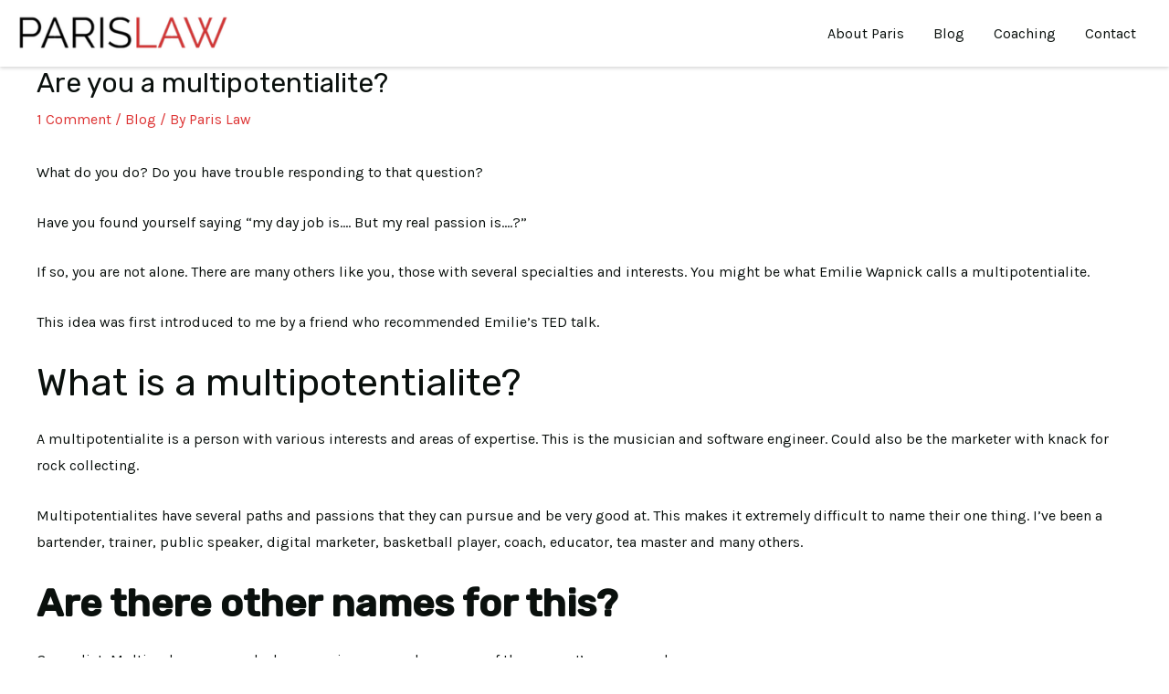

--- FILE ---
content_type: text/css
request_url: https://parislaw.net/wp-content/themes/paris-law-child/style.css?ver=1.0.0
body_size: 481
content:
/**
Theme Name: Paris Law WP Theme
Author: Brainstorm Force
Author URI: https://parislaw.net
Description: Paris Law Theme is the fastest, fully customizable & beautiful theme suitable for blogs, personal portfolios and business websites. It is very lightweight (less than 50KB on frontend) and offers unparalleled speed. Built with SEO in mind, Paris Law Theme comes with schema.org code integrated so search engines will love your site. Paris Law Theme offers plenty of sidebar options and widget areas giving you a full control for customizations. Furthermore, we have included special features and templates so feel free to choose any of your favorite page builder plugin to create pages flexibly. Some of the other features: # WooCommerce Ready # Responsive # Compatible with major plugins # Translation Ready # Extendible with premium addons # Regularly updated # Designed, Developed, Maintained & Supported by Paris Law. Looking for a perfect base theme? Look no further. Paris Law Theme is fast, fully customizable and beautiful theme!
Version: 1.0.0
License: GNU General Public License v2 or later
License URI: http://www.gnu.org/licenses/gpl-2.0.html
Text Domain: paris-law-wp-theme
Template: astra
*/